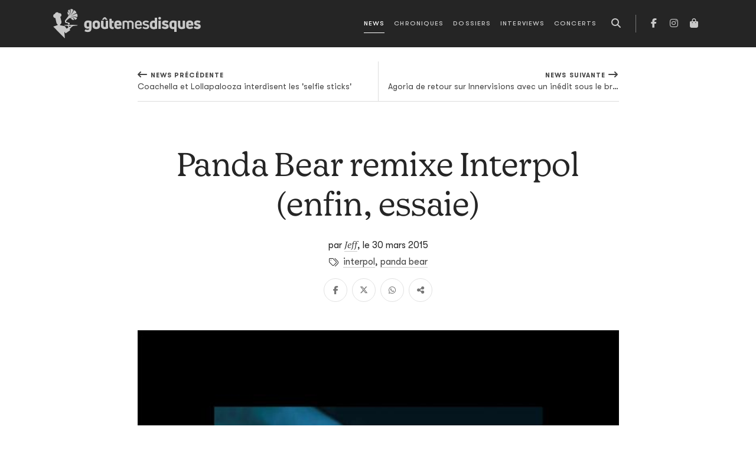

--- FILE ---
content_type: text/html; charset=utf-8
request_url: https://www.goutemesdisques.com/news/article/panda-bear-remixe-interpol-enfin-essaie/
body_size: 8662
content:
<!DOCTYPE html>
<html lang="fr">
<head>

<meta charset="utf-8">
<!-- 
	This website is powered by TYPO3 - inspiring people to share!
	TYPO3 is a free open source Content Management Framework initially created by Kasper Skaarhoj and licensed under GNU/GPL.
	TYPO3 is copyright 1998-2017 of Kasper Skaarhoj. Extensions are copyright of their respective owners.
	Information and contribution at http://typo3.org/
-->



<title>Panda Bear remixe Interpol (enfin, essaie) | Goûte Mes Disques</title>
<meta name="generator" content="TYPO3 CMS">


<link rel="stylesheet" type="text/css" href="/fileadmin/templates/2021/css/main.css?1713344430" media="all">
<link rel="stylesheet" type="text/css" href="/typo3temp/stylesheet_7ffbc85f8d.css?1734335421" media="all">



<script src="/typo3temp/javascript_dd82474708.js?1734335421" type="text/javascript"></script>


<meta name="viewport" content="width=device-width, initial-scale=1, maximum-scale=1.0">
<!-- Facebook Pixel Code -->
<script>
!function(f,b,e,v,n,t,s)
    {if(f.fbq)return;n=f.fbq=function(){n.callMethod?
    n.callMethod.apply(n,arguments):n.queue.push(arguments)};
    if(!f._fbq)f._fbq=n;n.push=n;n.loaded=!0;n.version='2.0';
    n.queue=[];t=b.createElement(e);t.async=!0;
    t.src=v;s=b.getElementsByTagName(e)[0];
    s.parentNode.insertBefore(t,s)}(window, document,'script',
    'https://connect.facebook.net/en_US/fbevents.js');
fbq('init', '2017793245107645');
fbq('track', 'PageView');
</script>
<noscript><img height="1" width="1" style="display:none"
src="https://www.facebook.com/tr?id=2017793245107645&ev=PageView&noscript=1"
/></noscript>
<!-- End Facebook Pixel Code -->

<meta property="og:image" content="https://www.goutemesdisques.com/uploads/pics/678fd5ce.jpg"/>
<meta property="og:url" content="https://www.goutemesdisques.com/news/article/panda-bear-remixe-interpol-enfin-essaie/"/>
<meta property="og:type" content="article"/>
<meta property="og:site_name" content="Goûte Mes Disques"/>
<meta property="og:description" content="Il était bien nerveux le &quot;All the Rage Back Home&quot; d'Interpol, premier single d'un El Pintor qui ne restera pas dans les annales comme le..."/>
<meta property="og:title" content="Panda Bear remixe Interpol (enfin, essaie) | Goûte Mes Disques"/>
</head>
<body data-pid="10">
<script async src="https://static.addtoany.com/menu/page.js"></script><!-- Google tag (gtag.js) -->
<script async src="https://www.googletagmanager.com/gtag/js?id=G-N6E5QQSCNZ"></script>
<script>
  window.dataLayer = window.dataLayer || [];
  function gtag(){dataLayer.push(arguments);}
  gtag('js', new Date());

  gtag('config', 'G-N6E5QQSCNZ');
</script><header class="main-header">
	<nav class="navbar navbar-expand-lg navbar-dark">
		<div class="container-lg">
			<a class="navbar-brand" href="/accueil/">
				<svg class="logo" width="250" height="50">
					<use xlink:href="/fileadmin/templates/2021/svg/sprite.svg#gmd-logo"></use>
				</svg>
			</a>
			<button class="navbar-toggler" type="button" aria-label="Toggle navigation">
				<span class="icon"></span>
			</button>
			<div class="collapse-- navbar-collapse nav-container">
				<ul class="navbar-nav ms-lg-auto me-lg-2">
					<li class="d-lg-none mb-3"><a href="/accueil/"><img src="/fileadmin/templates/2021/svg/sigle.svg" width="40" alt=""></a></li>
					<li data-pid="10" class="active"><a href="/news/">News</a></li><li data-pid="9"><a href="/chroniques/">Chroniques</a></li><li data-pid="25"><a href="/dossiers/">Dossiers</a></li><li data-pid="8"><a href="/interviews/">Interviews</a></li><li data-pid="7"><a href="/concerts/">Concerts</a></li>
				</ul>
				<button class="btn d-none d-lg-inline-block" data-action="open-search" title="Recherche">
	<i class="fas fa-search"></i>
</button>
<div class="search-box pt-3">
	<form action="/no_cache/recherche/" enctype="multipart/form-data" method="post">
		<div class="modal-header p-0 border-0 mb-3">
			<div class="text-white text-chapter">Recherche</div>
			<button type="button" class="btn-close btn-close-white" data-bs-dismiss="modal" aria-label="Fermer"></button>
		</div>
		<input name="tx_fesearchintable_pi1[sword]" class="form-control form-control-lg" type="search" placeholder="Rechercher">
	</form>
</div>
				<ul class="nav-social">
					<li><a href="https://facebook.com/goutemesdisques" target="_blank" title="Facebook"><i class="fab fa-facebook-f"></i></a></li>
<!--					<li><a href="https://twitter.com/goutemesdisques" target="_blank" title="Twitter / X"><i class="fab fa-x-twitter"></i></a></li>-->
					<li><a href="https://www.instagram.com/goutemesdisques/" target="_blank" title="Instagram"><i class="fab fa-instagram"></i></a></li><!--
					<li><a target="_blank" href="https://play.spotify.com/user/goutemesdisques" title="Spotify"><i class="fab fa-spotify"></i></a></li>-->
					<li><a target="_blank" href="https://goutemesdisques.bigcartel.com/" title="Shop"><i class="fas fa-shopping-bag"></i></a></li>
				</ul>
			</div>
		</div>
	</nav>
</header>

	<div class="contentWrap">
		<div class="mainContent">
			
	<!--  CONTENT ELEMENT, uid:128/list [begin] -->
		
		<!--  Plugin inserted: [begin] -->
			

<div class="news-single py-4">
	
		<div class="sticky-top bg-white">
			<div class="container">
				<div class="row">
					<div class="col-lg-10 col-xl-9 col-xxl-8 mx-lg-auto">
						<div class="prevnext-links">
							
								<div class="link-prev">
									<a title="Coachella et Lollapalooza interdisent les 'selfie sticks'" href="/news/article/coachella-et-lollapalooza-interdisent-les-selfie-sticks/">
										<span class="direction"><i class="fas fa-long-arrow-left"></i>News précédente</span>
										<span class="title">Coachella et Lollapalooza interdisent les 'selfie sticks'</span>
									</a>
								</div>
							
							
								<div class="link-next">
									<a title="Agoria de retour sur Innervisions avec un inédit sous le bras" href="/news/article/agoria-de-retour-sur-innervisions/">
										<span class="direction">News suivante<i class="fas fa-long-arrow-right"></i></span>
										<span class="title">Agoria de retour sur Innervisions avec un inédit sous le bras</span>
									</a>
								</div>
							
						</div>
					</div>
				</div>
			</div>
		</div>
	
	<div class="container">
		<div class="row">
			<div class="col-lg-10 col-xl-9 col-xxl-8 mx-lg-auto">
				<div class="title text-center">
					<h1 class="display-4 mt-5 mb-4 pt-lg-4">Panda Bear remixe Interpol (enfin, essaie)</h1>
					<div class="info">
						par&nbsp;<span class="author"><a href="/equipe/membres/jeff/">Jeff</a></span>,
						<span data-starttime="03 30 2015 21:25:33 +0200">le 30 mars 2015</span><span class="toComments"></span>
					</div>
					<div class="info">
						<div><i class="fal fa-tags"></i>&nbsp;<a href="/no_cache/news/rechercher/interpol/">interpol</a>,&nbsp;<a href="/no_cache/news/rechercher/panda%20bear/">panda bear</a></div>
					</div>
					<div class="shareLinks mt-3" data-comment-cat="news" data-comment-id="news_18501" data-id="https://www.goutemesdisques.com/news/article/panda-bear-remixe-interpol-enfin-essaie/"></div>
				</div>
				
					<div class="pic my-5 pb-4">
						<img src="/uploads/pics/678fd5ce.jpg" width="600" height="600" alt="" />
						
					</div>
				
				<div class="news-body">
					<div class="rte drop-cap">
						<p class="bodytext">Il était bien nerveux le &quot;All the Rage Back Home&quot; d'<b>Interpol</b>, premier single d'un<b><i> El Pintor </i></b>qui ne restera pas dans les annales comme le plus grand album du groupe, mais qui a au moins eu le mérite d'être synonyme d'inversion de courbe descendante dans sa carrière. Entre les mains de <b>Panda Bear</b>, le titre prend une toute autre gueule, légèrement arty-prout-prout. Idéal pour dandiner du fion à un vernissage d'expo d'art contemporain. Bref, <a href="/chroniques/album/panda-bear-meets-the-grim-reaper/">pas de quoi nous réconcilie</a>r avec le bonhomme.</p>
<p class="bodytext"><iframe width="560" height="315" src="https://www.youtube.com/embed/uhmPmjeRPJc" frameborder="0" allowfullscreen=""></iframe></p>
					</div>
					<div class="end-logo">
						<svg>
							<use xlink:href="/fileadmin/templates/2021/svg/sprite.svg#gmd-sigle"></use>
						</svg>
					</div>

					<div class="discord-tipeee">
						


		
	

<div class="discord-tipeee-btns">
	<a class="btn-discord" href="https://discord.com/invite/EvhRFmyze7" target="_blank" data-bs-placement="top" data-title="Parlons-en sur Discord">
		<i class="fab fa-discord fa-2x"></i>
	</a>
	<a class="btn-tipeee" href="https://fr.tipeee.com/goute-mes-disques" target="_blank"  data-bs-placement="top" data-title="Soutenez-nous sur Tipeee">
		<svg width="50">
			<use xlink:href="/fileadmin/templates/2021/svg/sprite.svg#tipeee-tip"></use>
		</svg>
	</a>
</div>
					</div>
				</div>
				<div class="my-5">
					<a class="btn btn-outline-dark" href="/news/"><i class="fas fa-long-arrow-left me-2"></i>Retour vers <strong><em>News</em></strong>
					</a>
				</div>
			</div>
		</div>
	</div>
</div>

		<!--  Plugin inserted: [end] -->
			
	<!--  CONTENT ELEMENT, uid:128/list [end] -->
		
		</div>
		<div class="post_content"></div>
	</div>


	<footer class="more-content">
	<div class="container">
		<div class="row gx-xl-5">
			<div class="col-md-6 col-xl-4">
				<h4>News</h4>
				<div class="newsTabs" data-ui="tabs">
					
						<div class="tab">
							<h5><i class="far fa-clock me-2"></i>Dernières publiées</h5>
							
<ul class="news-ul">
	
		<li class="news-li">
			<div class="info">
				<h4>
					<a href="/news/article/adult-en-route-pour-le-dixieme-album/">
						ADULT. en route pour le dixième album
					</a>
				</h4>
				<div class="date-li" data-starttime="01 28 2026 09:30:00 +0100">le 28 janv. 2026</div>
			</div>
		</li>
	
		<li class="news-li">
			<div class="info">
				<h4>
					<a href="/news/article/napalm-death-prepare-un-nouvel-album-mais-repart-en-tournee-entretemps/">
						Napalm Death prépare un nouvel album… mais repart en tournée entretemps
					</a>
				</h4>
				<div class="date-li" data-starttime="01 23 2026 14:10:00 +0100">le 23 janv. 2026</div>
			</div>
		</li>
	
		<li class="news-li">
			<div class="info">
				<h4>
					<a href="/news/article/le-temps-sont-durs-pour-james-blake/">
						Le temps sont durs pour James Blake
					</a>
				</h4>
				<div class="date-li" data-starttime="01 23 2026 13:20:50 +0100">le 23 janv. 2026</div>
			</div>
		</li>
	
		<li class="news-li">
			<div class="info">
				<h4>
					<a href="/news/article/savages-ressort-deux-inedits-des-tiroirs/">
						Savages ressort deux inédits des tiroirs
					</a>
				</h4>
				<div class="date-li" data-starttime="01 23 2026 10:45:00 +0100">le 23 janv. 2026</div>
			</div>
		</li>
	
		<li class="news-li">
			<div class="info">
				<h4>
					<a href="/news/article/les-arctic-monkeys-un-inedit-pour-la-bonne-cause/">
						Les Arctic Monkeys : un inédit pour la bonne cause
					</a>
				</h4>
				<div class="date-li" data-starttime="01 23 2026 09:50:00 +0100">le 23 janv. 2026</div>
			</div>
		</li>
	
		<li class="news-li">
			<div class="info">
				<h4>
					<a href="/news/article/denzel-curry-la-joue-collectif-avec-the-scythe/">
						Denzel Curry la joue collectif avec The Scythe
					</a>
				</h4>
				<div class="date-li" data-starttime="01 22 2026 17:00:00 +0100">le 22 janv. 2026</div>
			</div>
		</li>
	
		<li class="news-li">
			<div class="info">
				<h4>
					<a href="/news/article/les-new-pornographers-preparent-leur-retour/">
						Les New Pornographers préparent leur retour
					</a>
				</h4>
				<div class="date-li" data-starttime="01 22 2026 15:40:00 +0100">le 22 janv. 2026</div>
			</div>
		</li>
	
		<li class="news-li">
			<div class="info">
				<h4>
					<a href="/news/article/on-a-retrouve-lancien-guitariste-de-turnstile-et-il-riffe-comme-un-saligot/">
						On a retrouvé l'ancien guitariste de Turnstile (et il riffe comme un saligot)
					</a>
				</h4>
				<div class="date-li" data-starttime="01 22 2026 10:00:00 +0100">le 22 janv. 2026</div>
			</div>
		</li>
	
		<li class="news-li">
			<div class="info">
				<h4>
					<a href="/news/article/avalon-emerson-le-changement-cest-pour-mars/">
						Avalon Emerson : le changement, c'est pour mars
					</a>
				</h4>
				<div class="date-li" data-starttime="01 22 2026 08:47:50 +0100">le 22 janv. 2026</div>
			</div>
		</li>
	
		<li class="news-li">
			<div class="info">
				<h4>
					<a href="/news/article/anna-of-the-north-defendra-son-petit-dernier-partout-en-europe/">
						Anna Of The North défendra son (petit) dernier partout en Europe
					</a>
				</h4>
				<div class="date-li" data-starttime="01 22 2026 08:30:00 +0100">le 22 janv. 2026</div>
			</div>
		</li>
	
</ul>

						</div>
					
					
						<div class="tab">
							<h5><i class="far fa-star me-2"></i>Les plus consultées</h5>
							
<ul class="news-ul">
	
		<li class="news-li">
			<div class="info">
				<h4>
					<a href="/news/article/le-temps-sont-durs-pour-james-blake/">
						Le temps sont durs pour James Blake
					</a>
				</h4>
				<div class="date-li" data-starttime="01 23 2026 13:20:50 +0100">le 23 janv. 2026</div>
			</div>
		</li>
	
		<li class="news-li">
			<div class="info">
				<h4>
					<a href="/news/article/on-a-retrouve-lancien-guitariste-de-turnstile-et-il-riffe-comme-un-saligot/">
						On a retrouvé l'ancien guitariste de Turnstile (et il riffe comme un saligot)
					</a>
				</h4>
				<div class="date-li" data-starttime="01 22 2026 10:00:00 +0100">le 22 janv. 2026</div>
			</div>
		</li>
	
		<li class="news-li">
			<div class="info">
				<h4>
					<a href="/news/article/les-arctic-monkeys-un-inedit-pour-la-bonne-cause/">
						Les Arctic Monkeys : un inédit pour la bonne cause
					</a>
				</h4>
				<div class="date-li" data-starttime="01 23 2026 09:50:00 +0100">le 23 janv. 2026</div>
			</div>
		</li>
	
		<li class="news-li">
			<div class="info">
				<h4>
					<a href="/news/article/grosse-deprime-avec-le-nouveau-single-darchive/">
						Grosse déprime avec le nouveau single d’Archive
					</a>
				</h4>
				<div class="date-li" data-starttime="01 22 2026 08:30:00 +0100">le 22 janv. 2026</div>
			</div>
		</li>
	
		<li class="news-li">
			<div class="info">
				<h4>
					<a href="/news/article/denzel-curry-la-joue-collectif-avec-the-scythe/">
						Denzel Curry la joue collectif avec The Scythe
					</a>
				</h4>
				<div class="date-li" data-starttime="01 22 2026 17:00:00 +0100">le 22 janv. 2026</div>
			</div>
		</li>
	
		<li class="news-li">
			<div class="info">
				<h4>
					<a href="/news/article/sixteen-horsepower-le-retour-quon-nattendait-plus/">
						Sixteen Horsepower : le retour qu'on n'attendait plus
					</a>
				</h4>
				<div class="date-li" data-starttime="11 06 2025 10:50:00 +0100">le  6 nov. 2025</div>
			</div>
		</li>
	
		<li class="news-li">
			<div class="info">
				<h4>
					<a href="/news/article/avalon-emerson-le-changement-cest-pour-mars/">
						Avalon Emerson : le changement, c'est pour mars
					</a>
				</h4>
				<div class="date-li" data-starttime="01 22 2026 08:47:50 +0100">le 22 janv. 2026</div>
			</div>
		</li>
	
		<li class="news-li">
			<div class="info">
				<h4>
					<a href="/news/article/les-new-pornographers-preparent-leur-retour/">
						Les New Pornographers préparent leur retour
					</a>
				</h4>
				<div class="date-li" data-starttime="01 22 2026 15:40:00 +0100">le 22 janv. 2026</div>
			</div>
		</li>
	
		<li class="news-li">
			<div class="info">
				<h4>
					<a href="/news/article/holy-fuck-lalbum-en-mars-la-tournee-a-la-rentree/">
						Holy Fuck : l'album en mars, la tournée à la rentrée
					</a>
				</h4>
				<div class="date-li" data-starttime="01 20 2026 11:30:00 +0100">le 20 janv. 2026</div>
			</div>
		</li>
	
		<li class="news-li">
			<div class="info">
				<h4>
					<a href="/news/article/savages-ressort-deux-inedits-des-tiroirs/">
						Savages ressort deux inédits des tiroirs
					</a>
				</h4>
				<div class="date-li" data-starttime="01 23 2026 10:45:00 +0100">le 23 janv. 2026</div>
			</div>
		</li>
	
</ul>

						</div>
					
				</div>
			</div>

			<div class="col-md-6 col-xl-4">
				<h4>Chroniques</h4>
				<div class="chroTabs" data-ui="tabs">
					
						<div class="tab">
							<h5><i class="far fa-clock me-2"></i>Dernières publiées</h5>
							
<div class="sideChros latest">
	<div class="chro-ul">
		
			<div>
				<a class="chro-li" href="/chroniques/album/marty-supreme/">
	<div class="pic"><img src="/uploads/tx_gmdchron/pi1/_processed_/csm_0x1900-000000-80-0-0_01_6690eefb68.jpg" width="160" height="160" alt="" /></div>
	<div class="info">
		<div class="t1">Marty Supreme</div>
		<div class="t2">Daniel Lopatin</div>
		
		<div class="date-li">le 28 janv. 2026</div>
	</div>
</a>
			</div>
		
			<div>
				<a class="chro-li" href="/chroniques/album/shaking-hand/">
	<div class="pic"><img src="/uploads/tx_gmdchron/pi1/_processed_/csm_a1359376198_16_a6ee940293.jpg" width="160" height="160" alt="" /></div>
	<div class="info">
		<div class="t1">Shaking Hand</div>
		<div class="t2">Shaking Hand</div>
		
		<div class="date-li">le 27 janv. 2026</div>
	</div>
</a>
			</div>
		
			<div>
				<a class="chro-li" href="/chroniques/album/so-much-country-till-we-get-there/">
	<div class="pic"><img src="/uploads/tx_gmdchron/pi1/_processed_/csm_1495458-so-much-country-till-we-get-there_161617_1b2be76d29.jpg" width="160" height="160" alt="" /></div>
	<div class="info">
		<div class="t1">So Much Country 'Till We Get There</div>
		<div class="t2">Westside Cowboy</div>
		
		<div class="date-li">le 27 janv. 2026</div>
	</div>
</a>
			</div>
		
			<div>
				<a class="chro-li" href="/chroniques/album/hideous-aftermath/">
	<div class="pic"><img src="/uploads/tx_gmdchron/pi1/_processed_/csm_Hideous-Aftermath_257824b517.jpg" width="160" height="160" alt="" /></div>
	<div class="info">
		<div class="t1">Hideous Aftermath</div>
		<div class="t2">Sanguisugabogg</div>
		
		<div class="date-li">le 26 janv. 2026</div>
	</div>
</a>
			</div>
		
			<div>
				<a class="chro-li" href="/chroniques/album/selling-a-vibe/">
	<div class="pic"><img src="/uploads/tx_gmdchron/pi1/_processed_/csm_The-Cribs-Selling-a-Vibe_09994dd030.jpg" width="160" height="160" alt="" /></div>
	<div class="info">
		<div class="t1">Selling A Vibe</div>
		<div class="t2">The Cribs</div>
		
		<div class="date-li">le 21 janv. 2026</div>
	</div>
</a>
			</div>
		
			<div>
				<a class="chro-li" href="/chroniques/album/implosion/">
	<div class="pic"><img src="/uploads/tx_gmdchron/pi1/_processed_/csm_a1635388849_10_c51405c8b4.jpg" width="160" height="160" alt="" /></div>
	<div class="info">
		<div class="t1">Implosion</div>
		<div class="t2">The Bug vs Ghost Dubs</div>
		
		<div class="date-li">le 15 janv. 2026</div>
	</div>
</a>
			</div>
		
			<div>
				<a class="chro-li" href="/chroniques/album/viribus-unitis/">
	<div class="pic"><img src="/uploads/tx_gmdchron/pi1/_processed_/csm_a0094647392_10_d5bcdc0893.jpg" width="160" height="160" alt="" /></div>
	<div class="info">
		<div class="t1">Viribus Unitis</div>
		<div class="t2">1914</div>
		
		<div class="date-li">le 15 janv. 2026</div>
	</div>
</a>
			</div>
		
			<div>
				<a class="chro-li" href="/chroniques/album/mercy-1/">
	<div class="pic"><img src="/uploads/tx_gmdchron/pi1/_processed_/csm_a0965573993_10_2b157849bb.jpg" width="160" height="160" alt="" /></div>
	<div class="info">
		<div class="t1">Mercy</div>
		<div class="t2">Armand Hammer &amp; The Alchemist</div>
		
		<div class="date-li">le  6 janv. 2026</div>
	</div>
</a>
			</div>
		
			<div>
				<a class="chro-li" href="/chroniques/album/observance/">
	<div class="pic"><img src="/uploads/tx_gmdchron/pi1/_processed_/csm_a0634003591_10_4241e6a6ac.jpg" width="160" height="160" alt="" /></div>
	<div class="info">
		<div class="t1">Observance</div>
		<div class="t2">Primitive Man</div>
		
		<div class="date-li">le  6 janv. 2026</div>
	</div>
</a>
			</div>
		
			<div>
				<a class="chro-li" href="/chroniques/album/tranquilizer/">
	<div class="pic"><img src="/uploads/tx_gmdchron/pi1/_processed_/csm_a0188445141_10-2_0722a0c3f8.jpg" width="160" height="160" alt="" /></div>
	<div class="info">
		<div class="t1">Tranquilizer</div>
		<div class="t2">Oneohtrix Point Never</div>
		
		<div class="date-li">le 23 déc. 2025</div>
	</div>
</a>
			</div>
		
	</div>
</div>

						</div>
					
					
						<div class="tab">
							<h5><i class="far fa-star me-2"></i>Les plus consultées</h5>
							
<div class="sideChros latest">
	<div class="chro-ul">
		
			<div>
				<a class="chro-li" href="/chroniques/album/mercy-1/">
	<div class="pic"><img src="/uploads/tx_gmdchron/pi1/_processed_/csm_a0965573993_10_2b157849bb.jpg" width="160" height="160" alt="" /></div>
	<div class="info">
		<div class="t1">Mercy</div>
		<div class="t2">Armand Hammer &amp; The Alchemist</div>
		
		<div class="date-li">le  6 janv. 2026</div>
	</div>
</a>
			</div>
		
			<div>
				<a class="chro-li" href="/chroniques/album/implosion/">
	<div class="pic"><img src="/uploads/tx_gmdchron/pi1/_processed_/csm_a1635388849_10_c51405c8b4.jpg" width="160" height="160" alt="" /></div>
	<div class="info">
		<div class="t1">Implosion</div>
		<div class="t2">The Bug vs Ghost Dubs</div>
		
		<div class="date-li">le 15 janv. 2026</div>
	</div>
</a>
			</div>
		
			<div>
				<a class="chro-li" href="/chroniques/album/tranquilizer/">
	<div class="pic"><img src="/uploads/tx_gmdchron/pi1/_processed_/csm_a0188445141_10-2_0722a0c3f8.jpg" width="160" height="160" alt="" /></div>
	<div class="info">
		<div class="t1">Tranquilizer</div>
		<div class="t2">Oneohtrix Point Never</div>
		
		<div class="date-li">le 23 déc. 2025</div>
	</div>
</a>
			</div>
		
			<div>
				<a class="chro-li" href="/chroniques/album/selling-a-vibe/">
	<div class="pic"><img src="/uploads/tx_gmdchron/pi1/_processed_/csm_The-Cribs-Selling-a-Vibe_09994dd030.jpg" width="160" height="160" alt="" /></div>
	<div class="info">
		<div class="t1">Selling A Vibe</div>
		<div class="t2">The Cribs</div>
		
		<div class="date-li">le 21 janv. 2026</div>
	</div>
</a>
			</div>
		
			<div>
				<a class="chro-li" href="/chroniques/album/le-bruit-de-la-machine-a-billets/">
	<div class="pic"><img src="/uploads/tx_gmdchron/pi1/_processed_/csm_Huntrill_7557910ea7.jpg" width="160" height="160" alt="" /></div>
	<div class="info">
		<div class="t1">LE BRUIT DE LA MACHINE À BILLETS</div>
		<div class="t2">Huntrill</div>
		
		<div class="date-li">le 11 déc. 2025</div>
	</div>
</a>
			</div>
		
			<div>
				<a class="chro-li" href="/chroniques/album/watt/">
	<div class="pic"><img src="/uploads/tx_gmdchron/pi1/belin.jpg" width="1900" height="1900" alt="" /></div>
	<div class="info">
		<div class="t1">Watt</div>
		<div class="t2">Bertrand Belin</div>
		
		<div class="date-li">le  2 oct. 2025</div>
	</div>
</a>
			</div>
		
			<div>
				<a class="chro-li" href="/chroniques/album/observance/">
	<div class="pic"><img src="/uploads/tx_gmdchron/pi1/_processed_/csm_a0634003591_10_4241e6a6ac.jpg" width="160" height="160" alt="" /></div>
	<div class="info">
		<div class="t1">Observance</div>
		<div class="t2">Primitive Man</div>
		
		<div class="date-li">le  6 janv. 2026</div>
	</div>
</a>
			</div>
		
			<div>
				<a class="chro-li" href="/chroniques/album/la-fuite-en-avant/">
	<div class="pic"><img src="/uploads/tx_gmdchron/pi1/_processed_/csm_61NqqluN9DL._UF894_1000_QL80__3bc39f39e9.jpg" width="160" height="160" alt="" /></div>
	<div class="info">
		<div class="t1">La fuite en avant</div>
		<div class="t2">Orelsan</div>
		
		<div class="date-li">le 14 nov. 2025</div>
	</div>
</a>
			</div>
		
			<div>
				<a class="chro-li" href="/chroniques/album/viribus-unitis/">
	<div class="pic"><img src="/uploads/tx_gmdchron/pi1/_processed_/csm_a0094647392_10_d5bcdc0893.jpg" width="160" height="160" alt="" /></div>
	<div class="info">
		<div class="t1">Viribus Unitis</div>
		<div class="t2">1914</div>
		
		<div class="date-li">le 15 janv. 2026</div>
	</div>
</a>
			</div>
		
			<div>
				<a class="chro-li" href="/chroniques/album/volume-ii/">
	<div class="pic"><img src="/uploads/tx_gmdchron/pi1/_processed_/csm_a3761248465_10_1cda30c417.jpg" width="160" height="160" alt="" /></div>
	<div class="info">
		<div class="t1">Volume II</div>
		<div class="t2">Stygian Bough (Bell Witch &amp; Aerial Ruin)</div>
		
		<div class="date-li">le 17 déc. 2025</div>
	</div>
</a>
			</div>
		
	</div>
</div>

						</div>
					
				</div>
			</div>

			<div class="col-xl-4">
				<div class="row">
					<div class="col-sm-6 col-xl-12">
						<h4 class="stroke-r mb-5">Dossiers</h4>
						
<ul class="home-dossiers-ul mb-5">
	
		<li class="home-dossiers-li">
			<a href="/dossiers/id/2025-en-20-albums/">
				<span class="overlay bg-cover" style="background-image: url(/uploads/_processed_/csm_tops-2025-01_172a37f596.jpg)">
					<span class="info text-truncate">
						<span class="title">2025 en 20 albums</span>
					</span>
				</span>
			</a>
		</li>
	
		<li class="home-dossiers-li">
			<a href="/dossiers/id/2025-en-20-titres/">
				<span class="overlay bg-cover" style="background-image: url(/uploads/_processed_/csm_tops-2025-01_01_4f12f188c2.jpg)">
					<span class="info text-truncate">
						<span class="title">2025 en 20 titres</span>
					</span>
				</span>
			</a>
		</li>
	
		<li class="home-dossiers-li">
			<a href="/dossiers/id/television-rules-the-nation-29/">
				<span class="overlay bg-cover" style="background-image: url(/uploads/_processed_/csm_TV-rules-the-nation_12_832ecddc62.jpg)">
					<span class="info text-truncate">
						<span class="title">Television Rules The Nation #29</span>
					</span>
				</span>
			</a>
		</li>
	
</ul>

					</div>
					<div class="col-sm-6 col-xl-12">
						<h4 class="stroke-r mb-5">Podcasts &amp; playlists</h4>
						

<div class="home-rewind clearfix" data-ui="owl">
	
		<div>
			
					<a href="/dossiers/id/game-changer-24-teki-latex-et-miss-kittin/">
						<img src="/uploads/_processed_/csm_Game_Changer_-_Podcast_Cover_Teki_Latex_c22ec64a5f.jpg" width="600" height="600" alt="" />
						<span class="overlay">
					<span class="info">
						<span class="title">Game Changer #24 : Teki Latex et Miss Kittin</span>
					</span>
				</span>
					</a>
				
		</div>
	
		<div>
			
					<a href="/dossiers/id/game-changer-23-marine-benoit-et-cocteau-twins/">
						<img src="/uploads/_processed_/csm_Game_Changer_-_Podcast_Cover_Marine_Benoit_40ce5e57e7.jpg" width="600" height="600" alt="" />
						<span class="overlay">
					<span class="info">
						<span class="title">Game Changer #23 : Marine Benoit et Cocteau Twins</span>
					</span>
				</span>
					</a>
				
		</div>
	
		<div>
			
					<a target="_blank" href="https://smartlink.ausha.co/passe-decisive/passe-decisive-episode-1">
						<img src="/uploads/_processed_/csm_passe_de__cisive_4b192a4468.png" width="600" height="600" alt="" />
						<span class="overlay">
					<span class="info">
						
							
							<div class="text-chapter small mb-2">Playlists <i class="fas fa-external-link-alt ms-1"></i></div>
						
						<span class="title">Numéro 1 de Passe Décisive</span>
					</span>
				</span>
					</a>
				
		</div>
	
		<div>
			
					<a target="_blank" href="https://push.fm/fl/valeur-ajout-e">
						<img src="/uploads/_processed_/csm_passe_de___paul_st_hilaire_51bc537383.png" width="600" height="600" alt="" />
						<span class="overlay">
					<span class="info">
						
							
							<div class="text-chapter small mb-2">Playlists <i class="fas fa-external-link-alt ms-1"></i></div>
						
						<span class="title">Valeur ajoutée Paul St Hilaire</span>
					</span>
				</span>
					</a>
				
		</div>
	
		<div>
			
					<a target="_blank" href="https://push.fm/fl/hangover-the-dj">
						<img src="/uploads/_processed_/csm_HANGOVER_THE_DJ_Ambre_Chalumeau_Cover_Playlist_9d1867ed0c.jpg" width="600" height="600" alt="" />
						<span class="overlay">
					<span class="info">
						
							
							<div class="text-chapter small mb-2">Playlists <i class="fas fa-external-link-alt ms-1"></i></div>
						
						<span class="title">Hang(over) the dj Ambre Chalumeau A</span>
					</span>
				</span>
					</a>
				
		</div>
	
</div>

					</div>
				</div>
			</div>
		</div>
	</div>
</footer>

<footer class="main-footer">
	<div class="container">
		<div class="row">
			<div class="col-lg-3 col-xl-4 small">
				<span class="logo"><img src="/fileadmin/templates/2021/svg/sigle.svg"></span>
				<p class="my-3">Bon goût et mauvaise foi depuis le 1<sup>er</sup> octobre 2008</p>
				<div class="copyright">© <strong>goûte</strong>mes<strong>disques</strong> 2008&nbsp;-&nbsp;2026
				</div>
			</div>
			<div class="col-sm-6 col-md d-none d-lg-block">
				<h5 class="stroke-r">Menu</h5>
				<ul><li data-pid="11"><a href="/accueil/">Accueil</a></li><li data-pid="10" class="active"><a href="/news/">News</a></li><li data-pid="9"><a href="/chroniques/">Chroniques</a></li><li data-pid="25"><a href="/dossiers/">Dossiers</a></li><li data-pid="8"><a href="/interviews/">Interviews</a></li><li data-pid="7"><a href="/concerts/">Concerts</a></li></ul>
			</div>
			<div class="col-sm-6 col-md">
				<h5 class="stroke-r">GMD connect</h5>
				<ul class="social">
	<li>
		<a target="_blank" href="https://facebook.com/goutemesdisques" title="Facebook">
			<i class="fab fa-fw fa-facebook-f"></i><span>Facebook</span>
		</a>
	</li><!--
	<li>
		<a target="_blank" href="https://twitter.com/goutemesdisques" title="Twitter / X">
			<i class="fab fa-fw fa-x-twitter"></i><span>Twitter / X</span>
		</a>
	</li>-->
	<li>
		<a href="https://www.instagram.com/goutemesdisques/" target="_blank" title="Instagram">
			<i class="fab fa-fw fa-instagram"></i><span>Instagram</span>
		</a>
	</li>
	<li>
		<a href="https://discord.com/invite/EvhRFmyze7" target="_blank" title="Discord">
			<i class="fab fa-fw fa-discord"></i><span>Discord</span>
		</a>
	</li>
	<li>
		<a target="_blank" href="https://soundcloud.com/goutemesdisques" title="Soundcloud">
			<i class="fab fa-fw fa-soundcloud"></i><span>Soundcloud</span>
		</a>
	</li>
<!--	<li class="break"></li>-->
	<li>
		<a target="_blank" href="http://www.mixcloud.com/Go%C3%BBteMesDisques/" title="Mixcloud">
			<i class="fab fa-fw fa-mixcloud"></i><span>Mixcloud</span>
		</a>
	</li><!--
	<li>
		<a target="_blank" href="https://play.spotify.com/user/goutemesdisques" title="Spotify">
			<i class="fab fa-fw fa-spotify"></i><span>Spotify</span>
		</a>
	</li>-->
	<li>
		<a target="_blank" href="http://www.goutemesdisques.com/feed/" title="Syndication RSS">
			<i class="fa fa-fw fa-rss"></i><span>Syndication RSS</span>
		</a>
	</li>
</ul>
				<p class="small my-3">Vous appréciez le contenu de GMD&nbsp;?<br>Soutenez-nous sur Tipeee :</p>
				<a href="https://fr.tipeee.com/goute-mes-disques" target="_blank" class="tipeee">
					<svg width="100">
						<use xlink:href="/fileadmin/templates/2021/svg/sprite.svg#tipeee-logo"></use>
					</svg>
				</a>
			</div>
			<div class="col-sm-6 col-md">
				<h5 class="stroke-r">Contacter GMD</h5>
				<p class="small">Vous souhaitez nous contacter pour des envois promotionnels, rejoindre l'équipe, ou nous insulter copieusement? C'est par ici.</p>
				<ul>
					<li>
						<a href="/contact/"><i class="fa fa-fw fa-pencil"></i>Contact</a>
					</li>
					<li>
						<a href="/equipe/"><i class="fa fa-fw fa-users"></i>Équipe</a>
					</li>
				</ul>
			</div>
		</div>
	</div>
</footer>

<script src="/fileadmin/templates/2021/js/app.js?1713344825" type="text/javascript"></script>


</body>
</html>